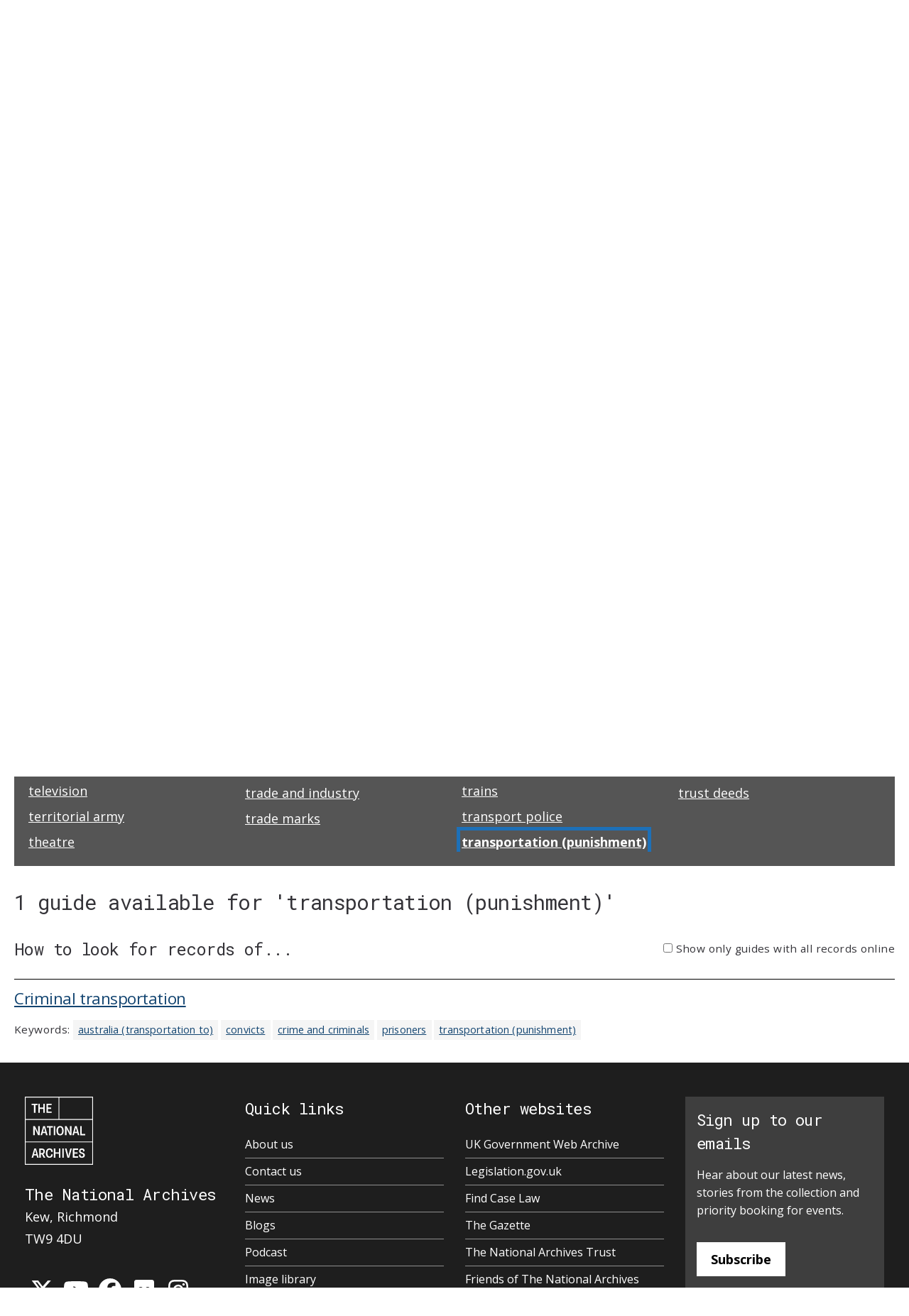

--- FILE ---
content_type: text/html; charset=UTF-8
request_url: https://www.nationalarchives.gov.uk/help-with-your-research/research-guides-keywords/?show=keywords&keyword-letter=t&keyword=transportation-punishment
body_size: 61956
content:
<!DOCTYPE html>
<html lang="en-gb" class="no-js tna-template tna-template--yellow-accent tna-template--light-theme">
<head>
<meta http-equiv="X-UA-Compatible" content="IE=edge,chrome=1">

<!-- Metadata -->
<meta charset="utf-8">

<meta name='robots' content='index, follow, max-image-preview:large, max-snippet:-1, max-video-preview:-1' />

	<!-- This site is optimized with the Yoast SEO plugin v26.6 - https://yoast.com/wordpress/plugins/seo/ -->
	<title>Research guides keywords - The National Archives</title>
	<link rel="canonical" href="https://www.nationalarchives.gov.uk/help-with-your-research/research-guides-keywords/" />
	<meta property="og:locale" content="en_US" />
	<meta property="og:type" content="article" />
	<meta property="og:title" content="Research guides keywords - The National Archives" />
	<meta property="og:description" content="Find a research guide" />
	<meta property="og:url" content="https://www.nationalarchives.gov.uk/help-with-your-research/research-guides-keywords/" />
	<meta property="og:site_name" content="The National Archives" />
	<meta property="article:modified_time" content="2015-07-23T13:23:46+00:00" />
	<meta name="twitter:card" content="summary_large_image" />
	<script type="application/ld+json" class="yoast-schema-graph">{"@context":"https://schema.org","@graph":[{"@type":"WebPage","@id":"https://www.nationalarchives.gov.uk/help-with-your-research/research-guides-keywords/","url":"https://www.nationalarchives.gov.uk/help-with-your-research/research-guides-keywords/","name":"Research guides keywords - The National Archives","isPartOf":{"@id":"https://www.nationalarchives.gov.uk/#website"},"datePublished":"2015-06-02T15:37:05+00:00","dateModified":"2015-07-23T13:23:46+00:00","breadcrumb":{"@id":"https://www.nationalarchives.gov.uk/help-with-your-research/research-guides-keywords/#breadcrumb"},"inLanguage":"en-US","potentialAction":[{"@type":"ReadAction","target":["https://www.nationalarchives.gov.uk/help-with-your-research/research-guides-keywords/"]}]},{"@type":"BreadcrumbList","@id":"https://www.nationalarchives.gov.uk/help-with-your-research/research-guides-keywords/#breadcrumb","itemListElement":[{"@type":"ListItem","position":1,"name":"Help with your research","item":"https://www.nationalarchives.gov.uk/help-with-your-research/"},{"@type":"ListItem","position":2,"name":"Research guides keywords"}]},{"@type":"WebSite","@id":"https://www.nationalarchives.gov.uk/#website","url":"https://www.nationalarchives.gov.uk/","name":"The National Archives","description":"","inLanguage":"en-US"}]}</script>
	<!-- / Yoast SEO plugin. -->


<link rel='dns-prefetch' href='//cdn.nationalarchives.gov.uk' />
<link rel="alternate" title="oEmbed (JSON)" type="application/json+oembed" href="https://www.nationalarchives.gov.uk/wp-json/oembed/1.0/embed?url=http%3A%2F%2Fwebsite.live.local%2Fhelp-with-your-research%2Fresearch-guides-keywords%2F" />
<link rel="alternate" title="oEmbed (XML)" type="text/xml+oembed" href="https://www.nationalarchives.gov.uk/wp-json/oembed/1.0/embed?url=http%3A%2F%2Fwebsite.live.local%2Fhelp-with-your-research%2Fresearch-guides-keywords%2F&#038;format=xml" />
<style id='wp-img-auto-sizes-contain-inline-css' type='text/css'>
img:is([sizes=auto i],[sizes^="auto," i]){contain-intrinsic-size:3000px 1500px}
/*# sourceURL=wp-img-auto-sizes-contain-inline-css */
</style>
<style id='wp-block-library-inline-css' type='text/css'>
:root{--wp-block-synced-color:#7a00df;--wp-block-synced-color--rgb:122,0,223;--wp-bound-block-color:var(--wp-block-synced-color);--wp-editor-canvas-background:#ddd;--wp-admin-theme-color:#007cba;--wp-admin-theme-color--rgb:0,124,186;--wp-admin-theme-color-darker-10:#006ba1;--wp-admin-theme-color-darker-10--rgb:0,107,160.5;--wp-admin-theme-color-darker-20:#005a87;--wp-admin-theme-color-darker-20--rgb:0,90,135;--wp-admin-border-width-focus:2px}@media (min-resolution:192dpi){:root{--wp-admin-border-width-focus:1.5px}}.wp-element-button{cursor:pointer}:root .has-very-light-gray-background-color{background-color:#eee}:root .has-very-dark-gray-background-color{background-color:#313131}:root .has-very-light-gray-color{color:#eee}:root .has-very-dark-gray-color{color:#313131}:root .has-vivid-green-cyan-to-vivid-cyan-blue-gradient-background{background:linear-gradient(135deg,#00d084,#0693e3)}:root .has-purple-crush-gradient-background{background:linear-gradient(135deg,#34e2e4,#4721fb 50%,#ab1dfe)}:root .has-hazy-dawn-gradient-background{background:linear-gradient(135deg,#faaca8,#dad0ec)}:root .has-subdued-olive-gradient-background{background:linear-gradient(135deg,#fafae1,#67a671)}:root .has-atomic-cream-gradient-background{background:linear-gradient(135deg,#fdd79a,#004a59)}:root .has-nightshade-gradient-background{background:linear-gradient(135deg,#330968,#31cdcf)}:root .has-midnight-gradient-background{background:linear-gradient(135deg,#020381,#2874fc)}:root{--wp--preset--font-size--normal:16px;--wp--preset--font-size--huge:42px}.has-regular-font-size{font-size:1em}.has-larger-font-size{font-size:2.625em}.has-normal-font-size{font-size:var(--wp--preset--font-size--normal)}.has-huge-font-size{font-size:var(--wp--preset--font-size--huge)}.has-text-align-center{text-align:center}.has-text-align-left{text-align:left}.has-text-align-right{text-align:right}.has-fit-text{white-space:nowrap!important}#end-resizable-editor-section{display:none}.aligncenter{clear:both}.items-justified-left{justify-content:flex-start}.items-justified-center{justify-content:center}.items-justified-right{justify-content:flex-end}.items-justified-space-between{justify-content:space-between}.screen-reader-text{border:0;clip-path:inset(50%);height:1px;margin:-1px;overflow:hidden;padding:0;position:absolute;width:1px;word-wrap:normal!important}.screen-reader-text:focus{background-color:#ddd;clip-path:none;color:#444;display:block;font-size:1em;height:auto;left:5px;line-height:normal;padding:15px 23px 14px;text-decoration:none;top:5px;width:auto;z-index:100000}html :where(.has-border-color){border-style:solid}html :where([style*=border-top-color]){border-top-style:solid}html :where([style*=border-right-color]){border-right-style:solid}html :where([style*=border-bottom-color]){border-bottom-style:solid}html :where([style*=border-left-color]){border-left-style:solid}html :where([style*=border-width]){border-style:solid}html :where([style*=border-top-width]){border-top-style:solid}html :where([style*=border-right-width]){border-right-style:solid}html :where([style*=border-bottom-width]){border-bottom-style:solid}html :where([style*=border-left-width]){border-left-style:solid}html :where(img[class*=wp-image-]){height:auto;max-width:100%}:where(figure){margin:0 0 1em}html :where(.is-position-sticky){--wp-admin--admin-bar--position-offset:var(--wp-admin--admin-bar--height,0px)}@media screen and (max-width:600px){html :where(.is-position-sticky){--wp-admin--admin-bar--position-offset:0px}}
/*wp_block_styles_on_demand_placeholder:697ccc356ccec*/
/*# sourceURL=wp-block-library-inline-css */
</style>
<style id='classic-theme-styles-inline-css' type='text/css'>
/*! This file is auto-generated */
.wp-block-button__link{color:#fff;background-color:#32373c;border-radius:9999px;box-shadow:none;text-decoration:none;padding:calc(.667em + 2px) calc(1.333em + 2px);font-size:1.125em}.wp-block-file__button{background:#32373c;color:#fff;text-decoration:none}
/*# sourceURL=/wp-includes/css/classic-themes.min.css */
</style>
<link rel='stylesheet' id='ds-cookie-consent-css-css' href='/wp-content/plugins/ds-cookie-consent/dist/ds-cookie-consent.css?ver=6.9' type='text/css' media='all' />
<link rel='stylesheet' id='tna-dev-style-css' href='/wp-content/themes/tna/style.css?ver=6.9' type='text/css' media='all' />
<link rel='stylesheet' id='tablepress-default-css' href='/wp-content/uploads/tablepress-combined.min.css?ver=3' type='text/css' media='all' />
<link rel="EditURI" type="application/rsd+xml" title="RSD" href="https://www.nationalarchives.gov.uk/xmlrpc.php?rsd" />
<meta name="generator" content="WordPress 6.9" />
<style type="text/css">.recentcomments a{display:inline !important;padding:0 !important;margin:0 !important;}</style>
<meta content="Find a research..." name="description"><meta scheme="DCTERMS.URI" content="https://www.nationalarchives.gov.uk/" name="DC.identifier">
<meta content="The National Archives - Homepage" name="DC.title">
<meta content="https://www.nationalarchives.gov.uk/legal/copyright/" name="DC.rights">
<meta content="The National Archives" name="DC.publisher">
<meta content="The National Archives" name="DC.creator">
<meta content="en-GB" name="DC.language">
<meta scheme="DCTERMS.IMT" content="text/html" name="DC.format">
<meta scheme="DCTERMS.DCMIType" content="text" name="DC.type">
<meta scheme="DCTERMS.W3CDTF" content="2015-06-02" name="DCTERMS.created">
<meta scheme="DCTERMS.W3CDTF" content="2015-07-23" name="DCTERMS.modified">
<meta content="Public Records, National Archives, History, Government, Documents" name="DC.subject">
<meta content="1900-2000" name="DCTERMS.temporal">
<meta content="England,Wales,UnitedKingdom" name="DCTERMS.spatial">
<meta content="The National Archives is the UK government's official archive. Our main duties are to preserve Government records and to set standards in information management and re-use." name="DC.description">
<meta content="initial-scale = 1.0" name="viewport">
<meta content="MSHTML 6.00.6000.21352" name="GENERATOR">
<link title="The National Archives - latest news" href="/rss/news.xml" type="application/rss+xml" rel="alternate">
<link title="The National Archives - new Freedom of Information releases" href="/rss/foireleasesnews.xml" type="application/rss+xml" rel="alternate">
<link title="The National Archives - podcast series" href="/rss/podcasts.xml" type="application/rss+xml" rel="alternate">

<link rel="stylesheet" type="text/css" href="/wp-content/themes/tna/css/base-sass.min.css?20170411">
<link rel="stylesheet" type="text/css" href="/wp-content/themes/tna/css/images.css">
<link rel="stylesheet" type="text/css" href="/wp-content/themes/tna/css/tna-frontend-global-header-package-0.2.6.css">



	<link rel="stylesheet" type="text/css" href="/wp-content/themes/tna/css/research-guides/research-guide-filter.css">

<link rel="stylesheet" type="text/css" href="/wp-content/themes/tna/css/research-guides/research-guide-filter-new.css">
<!--[if IE 9]>
<link rel="stylesheet" type="text/css" href="/wp-content/themes/tna/css/research-guides/research-guide-filter-ie.css">
<![endif]-->





<link rel='stylesheet' id='tna-google-fonts-css'  href='https://fonts.googleapis.com/css?family=Open+Sans%3A400%2C400i%2C700%2C700i%7CRoboto+Mono%3A400%2C700&#038;display=swap&#038;ver=5.0.6' type='text/css' media='all' />
<!-- Fav icon -->
<link rel="shortcut icon" type="image/vnd.microsoft.icon" href="/wp-content/themes/tna/images/favicon.png">
<link rel="icon" type="image/vnd.microsoft.icon" href="/wp-content/themes/tna/images/favicon.png">
<!--[if IE 7]>
<link rel="stylesheet" type="text/css" href="/wp-content/themes/tna/css/ie7.css">
<![endif]-->
<!--[if IE 8]>
<link rel="stylesheet" type="text/css" href="/wp-content/themes/tna/css/ie8.css">
<![endif]-->
<!--[if IE 9]>
<link rel="stylesheet" type="text/css" href="/wp-content/themes/tna/css/ie9.css">
<![endif]-->



<!-- Scripts -->
<script src="/wp-content/themes/tna/scripts/modernizr.min.js"></script>

<script type="application/ld+json">
{
  "@context": "http://schema.org",
  "@type": "WebSite",
  "url": "https://www.nationalarchives.gov.uk/",
  "potentialAction": {
    "@type": "SearchAction",
    "target": "https://www.nationalarchives.gov.uk/search/results?_q={search_term}",
    "query-input": "required name=search_term"
  }
}
</script>




<!--[if (gte IE 6)&(lte IE 8)]>
<script type="text/javascript" src="/wp-content/themes/tna/scripts/selectivizr-min.js"></script>
<script type="text/javascript" src="/wp-content/themes/tna/scripts/respond.min.js"></script>
<![endif]-->
<!-- iOS viewport fix -->
<script src="/wp-content/themes/tna/scripts/ios-viewport-fix.js"></script>


</head>

<body class="wp-singular page-template page-template-research-guide-keywords page-template-research-guide-keywords-php page page-id-32733 page-child parent-pageid-26410 wp-theme-tna tna-template__body">
<!-- Google Tag Manager (noscript) -->
<noscript><iframe src="https://www.googletagmanager.com/ns.html?id=GTM-T8DSWV"
height="0" width="0" style="display:none;visibility:hidden"></iframe></noscript>
<!-- End Google Tag Manager (noscript) -->
<div id="ds-cookie-consent-banner" class="cookieConsent" role="region" aria-label="Cookie banner">
        <div class="container" role="region" aria-label="Cookies on The National Archives">
            <div class="row">
                <p class="cookie_head">This website uses cookies</p>
                <p class="cookie-p">
                    We place some essential cookies on your device to make this website work. <br><br>
                    We'd like to use additional cookies to remember your settings and understand how you use our services. <br><br>
                    This information will help us make improvements to the website.
                </p>
                <a href="https://www.nationalarchives.gov.uk/legal/cookies/" id="btn_preferences" class="button">Set cookie preferences</a>
            </div>
        </div>
     </div>
<a href="#breadcrumb-holder" class="tna-skip-link " data-module="tna-skip-link">
  Skip to main content
</a>
<header class="tna-global-header " data-module="tna-global-header">
  <div class="tna-container tna-global-header__main">
    <div class="tna-column tna-column--flex-1 tna-column--order-2">
      <span class="tna-global-header__logo-wrapper">
        <a href="https://www.nationalarchives.gov.uk/" class="tna-global-header__logo tna-global-header__logo--link" title="The National Archives">
          <svg xmlns="http://www.w3.org/2000/svg" xml:space="preserve" class="tna-logo" viewBox="0 0 160 160" width="96" height="96">
            
            <path fill="transparent" d="M0 0h160v160H0z" class="tna-logo__background" />
            <g class="tna-logo__foreground" fill="currentColor">
              <path d="M1.9 107.2h156.3V158H1.9v-50.8zm0-52.7h156.3v50.8H1.9V54.5zm0-52.6h77.2v50.8H1.9V1.9zm79 0h77.2v50.8H80.9V1.9zm0-1.9H0v160h160V0H80.9z" />
              <path d="M21.3 19.5h-5.4v-3h14.3v3h-5.4v18.4h-3.5zM31.6 16.5H35v9h8.4v-9h3.4v21.4h-3.4v-9.3H35v9.3h-3.4zM50.9 16.5h12.2v3h-8.8v6.1h7.4v3h-7.4v6.3h8.8v3H50.9zM19.7 69.2h3.8l6.4 12.5c.6 1.1 1.1 2.7 1.6 4h.2c-.2-1.7-.3-3.6-.3-4.8V69.2h3.5v21.4h-3.7l-6.3-12.3c-.7-1.4-1.2-2.7-1.7-4.2H23c.2 1.4.3 3.3.3 5v11.5h-3.5c-.1 0-.1-21.4-.1-21.4zM47.8 82.6l-1.7-6.3c-.3-1.1-.6-2.2-.9-3.8H45c-.3 1.6-.5 2.6-.8 3.8l-1.7 6.3h5.3zM43 69.2h4.2l6.2 21.4h-3.5l-1.5-5.2h-6.6l-1.4 5.2h-3.6L43 69.2zM57.2 72.3h-5.4v-3.1H66v3.1h-5.4v18.4h-3.4zM67.8 69.2h3.5v21.4h-3.5zM87.5 80c0-5.3-1.7-8-4.8-8-3.2 0-4.8 2.7-4.8 8 0 5.2 1.6 7.9 4.8 7.9 3.2 0 4.8-2.7 4.8-7.9m-13.3 0c0-7 3-11.1 8.5-11.1 5.4 0 8.4 4.1 8.4 11.1 0 6.9-3 11-8.4 11s-8.5-4.1-8.5-11M94.3 69.2H98l6.4 12.5c.6 1.1 1.2 2.7 1.7 4h.2c-.2-1.7-.3-3.6-.3-4.8V69.2h3.4v21.4h-3.7l-6.3-12.3c-.7-1.4-1.2-2.7-1.7-4.2h-.2c.2 1.4.3 3.3.3 5v11.5h-3.5V69.2zM122.4 82.6l-1.7-6.3c-.3-1.1-.6-2.2-.9-3.8h-.2c-.3 1.6-.5 2.6-.8 3.8l-1.7 6.3h5.3zm-4.8-13.4h4.2l6.2 21.4h-3.5l-1.5-5.2h-6.6l-1.4 5.2h-3.6l6.2-21.4zM129.9 69.2h3.5v18.4h8.4v3.1h-11.9zM26.9 135.2l-1.7-6.3c-.3-1.1-.6-2.2-.9-3.8h-.2c-.3 1.6-.5 2.6-.8 3.8l-1.7 6.3h5.3zm-4.8-13.4h4.2l6.2 21.4H29l-1.5-5.2h-6.6l-1.4 5.2h-3.6l6.2-21.4zM39.9 132.5c2.5 0 3.4-1.6 3.4-3.9 0-2.2-1-3.8-3.4-3.8h-2.7v7.7h2.7zm-6.1-10.7h6.4c4.5 0 6.7 2.4 6.7 6.6 0 3.1-1.5 5.6-3.7 6.3v.2c1 1.1 4 7.5 4.8 7.9v.5h-3.8c-1-.6-3.6-7.2-4.4-7.8h-2.5v7.8h-3.5v-21.5zM52.9 132.5c0 5.3 1.9 8 4.8 8s4-2 4-5.2l3.5.1c0 .2.1.4.1.6 0 4.4-2.1 7.5-7.5 7.5-5.2 0-8.5-3.9-8.5-11.1 0-7.1 3.3-11 8.5-11 6.4 0 7.5 4.6 7.5 7.2 0 .3 0 .7-.1.9l-3.5.1c0-3.3-1.2-5.2-4-5.2-2.9.2-4.8 2.9-4.8 8.1M68 121.8h3.5v9.1h8.3v-9.1h3.5v21.5h-3.5v-9.4h-8.3v9.4H68zM87.9 121.8h3.5v21.4h-3.5zM94.2 121.8h3.6l3.2 12.3c.5 1.9.8 3.6 1.1 5.6h.2c.3-2 .6-3.7 1.1-5.6l3.2-12.3h3.6l-6.1 21.4H100l-5.8-21.4zM112.7 121.8H125v3.1h-8.8v6h7.4v3h-7.4v6.3h8.8v3.1h-12.3zM130.4 136c0 .2-.1.5-.1.8 0 1.9.8 3.7 3.4 3.7 2.1 0 3.3-1.2 3.3-2.9 0-1.6-.7-2.4-2.2-3l-3.4-1.3c-2.4-.9-4.2-2.4-4.2-5.7 0-3.5 2.3-6.1 6.6-6.1 5.5 0 6.4 3.6 6.4 5.9 0 .3 0 .7-.1 1.1l-3.4.1c0-.2.1-.5.1-.7 0-1.7-.6-3.2-3-3.2-2.1 0-3 1.2-3 2.8 0 1.7.9 2.5 2.2 2.9l3.5 1.3c2.6 1 4.3 2.6 4.3 5.8 0 3.6-2.4 6.1-7 6.1-5.9 0-6.8-3.9-6.8-6.5 0-.3 0-.6.1-1l3.3-.1z" />
            </g>
          </svg>
        </a>
      </span>
    </div>
    <div class="tna-column tna-column--order-2 tna-global-header__navigation-button-wrapper">
      <button class="tna-global-header__navigation-button" type="button" aria-controls="tna-header__navigation tna-header__top-navigation" hidden>
        Menu
        <span class="tna-global-header__hamburger"></span>
      </button>
    </div>
    <nav class="tna-column tna-column--full-small tna-column--full-tiny tna-column--order-3 tna-global-header__navigation-wrapper" id="tna-header__navigation" aria-label="Primary">
      <ul class="tna-global-header__navigation">
        <li class="tna-global-header__navigation-item">
          <a href="https://www.nationalarchives.gov.uk/about/visit-us/" class="tna-global-header__navigation-item-link" tabindex="0">Visit</a>
        </li>
        <li class="tna-global-header__navigation-item">
          <a href="https://www.nationalarchives.gov.uk/whats-on/" class="tna-global-header__navigation-item-link" tabindex="0">What’s on</a>
        </li>
        <li class="tna-global-header__navigation-item">
          <a href="https://www.nationalarchives.gov.uk/explore-the-collection/" class="tna-global-header__navigation-item-link" tabindex="0">Explore the collection</a>
        </li>
        <li class="tna-global-header__navigation-item">
          <a href="https://www.nationalarchives.gov.uk/help-with-your-research/" class="tna-global-header__navigation-item-link" tabindex="0">Help using the archive</a>
        </li>
        <li class="tna-global-header__navigation-item">
          <a href="https://www.nationalarchives.gov.uk/education/" class="tna-global-header__navigation-item-link" tabindex="0">Education</a>
        </li>
        <li class="tna-global-header__navigation-item">
          <a href="https://www.nationalarchives.gov.uk/professional-guidance-and-services/" class="tna-global-header__navigation-item-link" tabindex="0">Professional guidance and services</a>
        </li>
      </ul>
    </nav>
    <nav class="tna-column tna-column--full tna-column--order-1 tna-column--order-4-small tna-column--order-4-tiny tna-global-header__top-navigation-wrapper" id="tna-header__top-navigation" aria-label="Secondary">
      <ul class="tna-global-header__top-navigation">
        <li class="tna-global-header__top-navigation-item">
          <a href="https://www.nationalarchives.gov.uk/search/" class="tna-global-header__top-navigation-link" tabindex="0">
            <svg xmlns="http://www.w3.org/2000/svg" viewBox="0 0 512 512" height="16"><!--!Font Awesome Free 6.5.1 by @fontawesome - https://fontawesome.com License - https://fontawesome.com/license/free Copyright 2024 Fonticons, Inc.-->
              <path d="M416 208c0 45.9-14.9 88.3-40 122.7L502.6 457.4c12.5 12.5 12.5 32.8 0 45.3s-32.8 12.5-45.3 0L330.7 376c-34.4 25.2-76.8 40-122.7 40C93.1 416 0 322.9 0 208S93.1 0 208 0S416 93.1 416 208zM208 352a144 144 0 1 0 0-288 144 144 0 1 0 0 288z" />
            </svg>
            Search
          </a>
        </li>
        <li class="tna-global-header__top-navigation-item">
          <a href="https://shop.nationalarchives.gov.uk/" class="tna-global-header__top-navigation-link" tabindex="0">
            <svg xmlns="http://www.w3.org/2000/svg" viewBox="0 0 448 512" height="16"><!--!Font Awesome Free 6.5.1 by @fontawesome - https://fontawesome.com License - https://fontawesome.com/license/free Copyright 2024 Fonticons, Inc.-->
              <path d="M160 112c0-35.3 28.7-64 64-64s64 28.7 64 64v48H160V112zm-48 48H48c-26.5 0-48 21.5-48 48V416c0 53 43 96 96 96H352c53 0 96-43 96-96V208c0-26.5-21.5-48-48-48H336V112C336 50.1 285.9 0 224 0S112 50.1 112 112v48zm24 48a24 24 0 1 1 0 48 24 24 0 1 1 0-48zm152 24a24 24 0 1 1 48 0 24 24 0 1 1 -48 0z" />
            </svg>
            Shop
          </a>
        </li>
      </ul>
    </nav>
  </div>
</header>
<div aria-hidden="true" tabindex="-1" hidden>
  <div id="global-search-mobile-component" class="gs-tna">
    <div class="global-search-no-js-fallback mobile">
    <nav>
        <ul>
            <li><a href="https://www.nationalarchives.gov.uk/search/">Search our website</a></li>
            <li><a href="https://discovery.nationalarchives.gov.uk">Search Discovery, our catalogue</a></li>
        </ul>
    </nav>
    </div>
</div>
<div id="global-search-desktop-component" class="gs-tna">
    <div class="global-search-no-js-fallback desktop">
        <nav>
            <ul>
                <li><a href="https://www.nationalarchives.gov.uk/search/">Search our website</a></li>
                <li><a href="https://discovery.nationalarchives.gov.uk">Search Discovery, our catalogue</a></li>
            </ul>
        </nav>
    </div>
</div></div>

<!-- end page-header -->

<div id="page_wrap" class="container research-guide-filter-left" role="main">
  <div class="row" id="breadcrumb-holder" tabindex="-1">
    <div class="col starts-at-full clr">
        <div id="breadcrumb">
            <span class="first"><a href="/">Home</a>&nbsp;&gt;&nbsp;</span>
            
            <span><span><a href="https://www.nationalarchives.gov.uk/help-with-your-research/">Help with your research</a></span> &gt; <span class="breadcrumb_last" aria-current="page">Research guides keywords</span></span>        </div>
    </div>
</div>


  <!-- INTRODUCTORY CONTENT -->
  <div class="row margin-none ">
    <div class="col starts-at-full box clr margin-none ">


            <div class="heading-holding-banner clr">
        <h1><span><span>Research guides</span></span></h1>
        <div class="utilities float-left-to-right pad-small hue-grey-lightest">
          <ul class="text-small">
            <li id="category-toggle" class="text-blue"><button class="mimic-link" role="link">Choose a different subject</button></li>
           <li><a href="/help-with-your-research/research-guides-keywords/" class="text-blue">Our A-Z index</a></li>
            <li id="search-toggle" class="text-blue"><button class="mimic-link" role="link">Search all guides</button></li>
          </ul>
        </div><!-- end utilities -->
      </div><!-- end heading-holding-banner -->
      <!-- Search -->


      <div id="utility-search" class="width-full float-left" >
        <div class="pad-medium margin-medium hue-grey-lighter clr no-left-right-margin">

<!-- search form -->

<form name="guide-search" id="guide-search" method="GET" action="/help-with-your-research/research-guides/">
              <label for="search">Search all research guides</label>
              <input type="text" class="search-field input-extended" id="search" name="search" value="">
              <input type="submit" class="js-show-spinner search-button-medium" value="Submit search">
              <input type="hidden" name="research-category" value="">

</form>

<!-- search form -->



        </div><!-- end pad-medium -->
      </div><!-- end width-full -->

      <!-- Subjects -->
      <div id="utility-category" class="margin-medium hue-grey-lighter float-left no-left-right-margin" >
        <div class="pad-medium clr">
<div class="subject-links">
<a href="/help-with-your-research/research-guides/">All research guides</a>

 <a href="/help-with-your-research/research-guides/?research-category=family-history">Family history</a>

<a href="/help-with-your-research/research-guides/?research-category=first-world-war">First World War</a>

<a href="/help-with-your-research/research-guides/?research-category=second-world-war-research">Second World War</a>

<a href="/help-with-your-research/research-guides/?research-category=military-and-maritime">Military and maritime</a>

<a href="/help-with-your-research/research-guides/?research-category=social-and-cultural-history">Social and cultural history</a>

<a href="/help-with-your-research/research-guides/?research-category=criminals-courts-and-prisons">Criminals, courts and prisons</a>

<a href="/help-with-your-research/research-guides/?research-category=political-and-economic-history">Political and economic history</a>

<a href="/help-with-your-research/research-guides/?research-category=foreign-and-colonial-history">Foreign and colonial history</a>

<a href="/help-with-your-research/research-guides/?research-category=land-and-maps">Land and maps</a>

<a href="/help-with-your-research/research-guides/?research-category=medieval-early-modern-history">Medieval and early modern history</a>

<a href="/help-with-your-research/research-guides/?research-category=records-for-current-legal-purposes">Records for current legal purposes</a>

<a href="/help-with-your-research/research-guides/?research-category=online">Online collections</a>
</div>

        </div><!-- end pad-medium -->
      </div><!-- end width-full -->

    <form id="guide-form" name="guide-form" method="get">

          <input type="hidden" value="t" name="keyword-letter" id="keyword-letter">
 <input type="hidden" value="transportation-punishment" name="keyword" id="rkeyword">
 <input type="hidden" value="keywords" name="show" id="rshow">


<!-- PAGE HEADING and INTRODUCTION -->
        <div class="breather no-left-right-padding">
          <h2 class="increase margin-bottom-medium">A-Z index</h2>



        </div><!-- end breather -->

      <!-- STEP 1 - A-Z -->
      <div class="width-full margin-none hue-grey-light clr">
        <div class="breather">
          <h3 class="margin-none pad-large">Step 1 - Select a letter to browse keywords</h3>
          <div class="disc-container">
            <ul id="menu-disc">


<li><a aria-current="true" href="https://www.nationalarchives.gov.uk/help-with-your-research/research-guides-keywords/?show=keywords&keyword-letter=1" >1</a></li>



<li><a aria-current="true" href="https://www.nationalarchives.gov.uk/help-with-your-research/research-guides-keywords/?show=keywords&keyword-letter=a" >A</a></li>



<li><a aria-current="true" href="https://www.nationalarchives.gov.uk/help-with-your-research/research-guides-keywords/?show=keywords&keyword-letter=b" >B</a></li>



<li><a aria-current="true" href="https://www.nationalarchives.gov.uk/help-with-your-research/research-guides-keywords/?show=keywords&keyword-letter=c" >C</a></li>



<li><a aria-current="true" href="https://www.nationalarchives.gov.uk/help-with-your-research/research-guides-keywords/?show=keywords&keyword-letter=d" >D</a></li>



<li><a aria-current="true" href="https://www.nationalarchives.gov.uk/help-with-your-research/research-guides-keywords/?show=keywords&keyword-letter=e" >E</a></li>



<li><a aria-current="true" href="https://www.nationalarchives.gov.uk/help-with-your-research/research-guides-keywords/?show=keywords&keyword-letter=f" >F</a></li>



<li><a aria-current="true" href="https://www.nationalarchives.gov.uk/help-with-your-research/research-guides-keywords/?show=keywords&keyword-letter=g" >G</a></li>



<li><a aria-current="true" href="https://www.nationalarchives.gov.uk/help-with-your-research/research-guides-keywords/?show=keywords&keyword-letter=h" >H</a></li>



<li><a aria-current="true" href="https://www.nationalarchives.gov.uk/help-with-your-research/research-guides-keywords/?show=keywords&keyword-letter=i" >I</a></li>



<li><a aria-current="true" href="https://www.nationalarchives.gov.uk/help-with-your-research/research-guides-keywords/?show=keywords&keyword-letter=j" >J</a></li>



<li><a aria-current="true" href="https://www.nationalarchives.gov.uk/help-with-your-research/research-guides-keywords/?show=keywords&keyword-letter=k" >K</a></li>



<li><a aria-current="true" href="https://www.nationalarchives.gov.uk/help-with-your-research/research-guides-keywords/?show=keywords&keyword-letter=l" >L</a></li>



<li><a aria-current="true" href="https://www.nationalarchives.gov.uk/help-with-your-research/research-guides-keywords/?show=keywords&keyword-letter=m" >M</a></li>



<li><a aria-current="true" href="https://www.nationalarchives.gov.uk/help-with-your-research/research-guides-keywords/?show=keywords&keyword-letter=n" >N</a></li>



<li><a aria-current="true" href="https://www.nationalarchives.gov.uk/help-with-your-research/research-guides-keywords/?show=keywords&keyword-letter=o" >O</a></li>



<li><a aria-current="true" href="https://www.nationalarchives.gov.uk/help-with-your-research/research-guides-keywords/?show=keywords&keyword-letter=p" >P</a></li>



<li><span role="link" aria-disabled="true" class="disabled">Q</a></li>



<li><a aria-current="true" href="https://www.nationalarchives.gov.uk/help-with-your-research/research-guides-keywords/?show=keywords&keyword-letter=r" >R</a></li>



<li><a aria-current="true" href="https://www.nationalarchives.gov.uk/help-with-your-research/research-guides-keywords/?show=keywords&keyword-letter=s" >S</a></li>



<li><a aria-current="true" href="https://www.nationalarchives.gov.uk/help-with-your-research/research-guides-keywords/?show=keywords&keyword-letter=t" class="selected">T</a></li>



<li><a aria-current="true" href="https://www.nationalarchives.gov.uk/help-with-your-research/research-guides-keywords/?show=keywords&keyword-letter=u" >U</a></li>



<li><a aria-current="true" href="https://www.nationalarchives.gov.uk/help-with-your-research/research-guides-keywords/?show=keywords&keyword-letter=v" >V</a></li>



<li><a aria-current="true" href="https://www.nationalarchives.gov.uk/help-with-your-research/research-guides-keywords/?show=keywords&keyword-letter=w" >W</a></li>



<li><span role="link" aria-disabled="true" class="disabled">X</a></li>



<li><span role="link" aria-disabled="true" class="disabled">Y</a></li>



<li><span role="link" aria-disabled="true" class="disabled">Z</a></li>





            </ul>
          </div><!-- end disc-container -->
        </div><!-- end breather -->
      </div><!-- end width-full -->






      <!-- STEP 2 - KEYWORDS -->
      <div id ="step-two" class="width-full bg-blue margin-none step-two">
        <h3 class="margin-none pad-large pad-bottom-none">Step 2 - Select a keyword</h3>
        <div class="breather clr">
          <div id="desktop-keywords">
            <ul class="no-bullet border-none keywords-selectable clr">

<li><a aria-current="true" href="?show=keywords&keyword-letter=t&keyword=taxation#step-three">taxation</a></li><li><a aria-current="true" href="?show=keywords&keyword-letter=t&keyword=taxes-and-duties#step-three">taxes and duties</a></li><li><a aria-current="true" href="?show=keywords&keyword-letter=t&keyword=teachers-2#step-three">teachers</a></li><li><a aria-current="true" href="?show=keywords&keyword-letter=t&keyword=television#step-three">television</a></li><li><a aria-current="true" href="?show=keywords&keyword-letter=t&keyword=territorial-army#step-three">territorial army</a></li><li><a aria-current="true" href="?show=keywords&keyword-letter=t&keyword=theatre#step-three">theatre</a></li><li><a aria-current="true" href="?show=keywords&keyword-letter=t&keyword=tithes#step-three">tithes</a></li><li><a aria-current="true" href="?show=keywords&keyword-letter=t&keyword=title-deeds#step-three">title deeds</a></li><li><a aria-current="true" href="?show=keywords&keyword-letter=t&keyword=towns#step-three">towns</a></li><li><a aria-current="true" href="?show=keywords&keyword-letter=t&keyword=trade-and-industry#step-three">trade and industry</a></li><li><a aria-current="true" href="?show=keywords&keyword-letter=t&keyword=trade-marks#step-three">trade marks</a></li><li><a aria-current="true" href="?show=keywords&keyword-letter=t&keyword=trade-unions#step-three">trade unions</a></li><li><a aria-current="true" href="?show=keywords&keyword-letter=t&keyword=tradesmen#step-three">tradesmen</a></li><li><a aria-current="true" href="?show=keywords&keyword-letter=t&keyword=trafalgar-battle-of#step-three">trafalgar (battle of)</a></li><li><a aria-current="true" href="?show=keywords&keyword-letter=t&keyword=trains#step-three">trains</a></li><li><a aria-current="true" href="?show=keywords&keyword-letter=t&keyword=transport-police#step-three">transport police</a></li><li><a aria-current="true" href="?show=keywords&keyword-letter=t&keyword=transportation-punishment#step-three" autofocus><strong>transportation (punishment)</strong></a></li><li><a aria-current="true" href="?show=keywords&keyword-letter=t&keyword=treasury#step-three">treasury</a></li><li><a aria-current="true" href="?show=keywords&keyword-letter=t&keyword=treaties#step-three">treaties</a></li><li><a aria-current="true" href="?show=keywords&keyword-letter=t&keyword=trials#step-three">trials</a></li><li><a aria-current="true" href="?show=keywords&keyword-letter=t&keyword=trust-deeds#step-three">trust deeds</a></li>




            </ul>

          </div><!-- end desktop-keywords -->
          <div id="mobile-keywords">

              <label class="margin-right-large">Show all guides relating to</label>
              <select id="keyword" name="keyword" class="margin-top-medium">




                <option value="0" selected>Select a keyword</option>
  
   <option value="taxation"  >taxation</option>


   <option value="taxes-and-duties"  >taxes and duties</option>


   <option value="teachers-2"  >teachers</option>


   <option value="television"  >television</option>


   <option value="territorial-army"  >territorial army</option>


   <option value="theatre"  >theatre</option>


   <option value="tithes"  >tithes</option>


   <option value="title-deeds"  >title deeds</option>


   <option value="towns"  >towns</option>


   <option value="trade-and-industry"  >trade and industry</option>


   <option value="trade-marks"  >trade marks</option>


   <option value="trade-unions"  >trade unions</option>


   <option value="tradesmen"  >tradesmen</option>


   <option value="trafalgar-battle-of"  >trafalgar (battle of)</option>


   <option value="trains"  >trains</option>


   <option value="transport-police"  >transport police</option>


   <option value="transportation-punishment"  selected>transportation (punishment)</option>


   <option value="treasury"  >treasury</option>


   <option value="treaties"  >treaties</option>


   <option value="trials"  >trials</option>


   <option value="trust-deeds"  >trust deeds</option>



              </select>

          </div><!-- end mobile-keywords -->
        </div><!-- end breather -->

      </div><!-- end width-full -->








    </div><!-- end col -->
  </div><!-- end row -->


  <div class="category-filter-footer step-three"></div>
  <div id="step-three" class="row step-three margin-top-medium">


<!-- results go here -->


 <!-- START RESULTS -->
   <div class="col starts-at-full ends-at-full box margin-none clr">

      <div class="heading-holding-banner">

        <h2><span><span>     1 guide available
 for 'transportation (punishment)'
        </span></span></h2>
      </div><!-- end heading-holding-banner -->
      <div class="breather no-left-right-padding">
        <h3 class="margin-none float-left width-full-to-auto">How to look for records of...</h3>
        <span class="text-smallest float-left-to-right margin-bottom-medium margin-top-medium">

           <input type="checkbox" name="res-online" id="online-only" value="1" >
                                    <label for="online-only">Show only guides with all records online</label>
        </span>
        <div class="resource-results clr">



<!-- results go here -->

                    <ul>
                        <!-- build the loop -->

                                                                        <li><a href='https://www.nationalarchives.gov.uk/help-with-your-research/research-guides/criminal-transportation/'>Criminal transportation</a><br><span class='text-smallest '>Keywords: </span> <span class='tag'><a href='/help-with-your-research/research-guides-keywords/?show=keywords&keyword-letter=a&keyword=australia-transportation-to#guidance' title='Show all research guides tagged australia (transportation to)'>australia (transportation to)</a></span><span class='tag'><a href='/help-with-your-research/research-guides-keywords/?show=keywords&keyword-letter=c&keyword=convicts#guidance' title='Show all research guides tagged convicts'>convicts</a></span><span class='tag'><a href='/help-with-your-research/research-guides-keywords/?show=keywords&keyword-letter=c&keyword=crime-and-criminals#guidance' title='Show all research guides tagged crime and criminals'>crime and criminals</a></span><span class='tag'><a href='/help-with-your-research/research-guides-keywords/?show=keywords&keyword-letter=p&keyword=prisoners#guidance' title='Show all research guides tagged prisoners'>prisoners</a></span><span class='tag'><a href='/help-with-your-research/research-guides-keywords/?show=keywords&keyword-letter=t&keyword=transportation-punishment#guidance' title='Show all research guides tagged transportation (punishment)'>transportation (punishment)</a></span> </li>                                                                                            </ul>




<!-- results go here -->




        </div><!-- end resource-results -->
      </div><!-- end breather -->
    </div><!-- end col -->
    <!-- END RESULTS -->
















<!-- results go here -->
     </div><!-- end row -->



</form>
</div><!-- end page-wrap -->


<footer class="tna-footer">
    <div class="tna-footer__inner">
        <div class="tna-container">
            <div class="tna-column tna-column--flex-1 tna-column--width-1-2-medium tna-column--full-small tna-column--full-tiny tna-column--order-1">
            <svg xmlns="http://www.w3.org/2000/svg" xml:space="preserve" class="tna-logo" viewBox="0 0 160 160" width="96" height="96">
                
                <path fill="transparent" d="M0 0h160v160H0z" class="tna-logo__background" />
                <g class="tna-logo__foreground" fill="currentColor">
                    <path d="M1.9 107.2h156.3V158H1.9v-50.8zm0-52.7h156.3v50.8H1.9V54.5zm0-52.6h77.2v50.8H1.9V1.9zm79 0h77.2v50.8H80.9V1.9zm0-1.9H0v160h160V0H80.9z" />
                    <path d="M21.3 19.5h-5.4v-3h14.3v3h-5.4v18.4h-3.5zM31.6 16.5H35v9h8.4v-9h3.4v21.4h-3.4v-9.3H35v9.3h-3.4zM50.9 16.5h12.2v3h-8.8v6.1h7.4v3h-7.4v6.3h8.8v3H50.9zM19.7 69.2h3.8l6.4 12.5c.6 1.1 1.1 2.7 1.6 4h.2c-.2-1.7-.3-3.6-.3-4.8V69.2h3.5v21.4h-3.7l-6.3-12.3c-.7-1.4-1.2-2.7-1.7-4.2H23c.2 1.4.3 3.3.3 5v11.5h-3.5c-.1 0-.1-21.4-.1-21.4zM47.8 82.6l-1.7-6.3c-.3-1.1-.6-2.2-.9-3.8H45c-.3 1.6-.5 2.6-.8 3.8l-1.7 6.3h5.3zM43 69.2h4.2l6.2 21.4h-3.5l-1.5-5.2h-6.6l-1.4 5.2h-3.6L43 69.2zM57.2 72.3h-5.4v-3.1H66v3.1h-5.4v18.4h-3.4zM67.8 69.2h3.5v21.4h-3.5zM87.5 80c0-5.3-1.7-8-4.8-8-3.2 0-4.8 2.7-4.8 8 0 5.2 1.6 7.9 4.8 7.9 3.2 0 4.8-2.7 4.8-7.9m-13.3 0c0-7 3-11.1 8.5-11.1 5.4 0 8.4 4.1 8.4 11.1 0 6.9-3 11-8.4 11s-8.5-4.1-8.5-11M94.3 69.2H98l6.4 12.5c.6 1.1 1.2 2.7 1.7 4h.2c-.2-1.7-.3-3.6-.3-4.8V69.2h3.4v21.4h-3.7l-6.3-12.3c-.7-1.4-1.2-2.7-1.7-4.2h-.2c.2 1.4.3 3.3.3 5v11.5h-3.5V69.2zM122.4 82.6l-1.7-6.3c-.3-1.1-.6-2.2-.9-3.8h-.2c-.3 1.6-.5 2.6-.8 3.8l-1.7 6.3h5.3zm-4.8-13.4h4.2l6.2 21.4h-3.5l-1.5-5.2h-6.6l-1.4 5.2h-3.6l6.2-21.4zM129.9 69.2h3.5v18.4h8.4v3.1h-11.9zM26.9 135.2l-1.7-6.3c-.3-1.1-.6-2.2-.9-3.8h-.2c-.3 1.6-.5 2.6-.8 3.8l-1.7 6.3h5.3zm-4.8-13.4h4.2l6.2 21.4H29l-1.5-5.2h-6.6l-1.4 5.2h-3.6l6.2-21.4zM39.9 132.5c2.5 0 3.4-1.6 3.4-3.9 0-2.2-1-3.8-3.4-3.8h-2.7v7.7h2.7zm-6.1-10.7h6.4c4.5 0 6.7 2.4 6.7 6.6 0 3.1-1.5 5.6-3.7 6.3v.2c1 1.1 4 7.5 4.8 7.9v.5h-3.8c-1-.6-3.6-7.2-4.4-7.8h-2.5v7.8h-3.5v-21.5zM52.9 132.5c0 5.3 1.9 8 4.8 8s4-2 4-5.2l3.5.1c0 .2.1.4.1.6 0 4.4-2.1 7.5-7.5 7.5-5.2 0-8.5-3.9-8.5-11.1 0-7.1 3.3-11 8.5-11 6.4 0 7.5 4.6 7.5 7.2 0 .3 0 .7-.1.9l-3.5.1c0-3.3-1.2-5.2-4-5.2-2.9.2-4.8 2.9-4.8 8.1M68 121.8h3.5v9.1h8.3v-9.1h3.5v21.5h-3.5v-9.4h-8.3v9.4H68zM87.9 121.8h3.5v21.4h-3.5zM94.2 121.8h3.6l3.2 12.3c.5 1.9.8 3.6 1.1 5.6h.2c.3-2 .6-3.7 1.1-5.6l3.2-12.3h3.6l-6.1 21.4H100l-5.8-21.4zM112.7 121.8H125v3.1h-8.8v6h7.4v3h-7.4v6.3h8.8v3.1h-12.3zM130.4 136c0 .2-.1.5-.1.8 0 1.9.8 3.7 3.4 3.7 2.1 0 3.3-1.2 3.3-2.9 0-1.6-.7-2.4-2.2-3l-3.4-1.3c-2.4-.9-4.2-2.4-4.2-5.7 0-3.5 2.3-6.1 6.6-6.1 5.5 0 6.4 3.6 6.4 5.9 0 .3 0 .7-.1 1.1l-3.4.1c0-.2.1-.5.1-.7 0-1.7-.6-3.2-3-3.2-2.1 0-3 1.2-3 2.8 0 1.7.9 2.5 2.2 2.9l3.5 1.3c2.6 1 4.3 2.6 4.3 5.8 0 3.6-2.4 6.1-7 6.1-5.9 0-6.8-3.9-6.8-6.5 0-.3 0-.6.1-1l3.3-.1z" />
                </g>
            </svg>
            <h2 class="tna-heading-m tna-footer__title">The National Archives</h2>
            <address class="tna-footer__address">
                Kew, Richmond<br>
                TW9 4DU
            </address>
                <h3 class="tna-!--visually-hidden">
                    Follow us
                </h3>
                <nav class="tna-footer__social" role="navigation" aria-label="Social">
                    <ul class="tna-ul tna-ul--plain tna-footer__social-items">
                        <li class="tna-footer__social-item">
                            <a href="https://twitter.com/UKNatArchives" class="tna-footer__social-item-link" data-name="twitter">
                                <svg xmlns="http://www.w3.org/2000/svg" viewBox="0 0 512 512"><!--!Font Awesome Free 6.5.1 by @fontawesome - https://fontawesome.com License - https://fontawesome.com/license/free Copyright 2024 Fonticons, Inc.--><path d="M389.2 48h70.6L305.6 224.2 487 464H345L233.7 318.6 106.5 464H35.8L200.7 275.5 26.8 48H172.4L272.9 180.9 389.2 48zM364.4 421.8h39.1L151.1 88h-42L364.4 421.8z"/></svg>
                                <span class="tna-footer__social-item-link-text tna-!--visually-hidden">
                                    The National Archives X feed (formally known as Twitter)
                                </span>
                            </a>
                        </li>
                        <li class="tna-footer__social-item">
                            <a href="https://www.youtube.com/c/TheNationalArchivesUK" class="tna-footer__social-item-link" data-name="youtube">
                                <svg xmlns="http://www.w3.org/2000/svg" viewBox="0 0 576 512"><!--!Font Awesome Free 6.5.1 by @fontawesome - https://fontawesome.com License - https://fontawesome.com/license/free Copyright 2024 Fonticons, Inc.--><path d="M549.7 124.1c-6.3-23.7-24.8-42.3-48.3-48.6C458.8 64 288 64 288 64S117.2 64 74.6 75.5c-23.5 6.3-42 24.9-48.3 48.6-11.4 42.9-11.4 132.3-11.4 132.3s0 89.4 11.4 132.3c6.3 23.7 24.8 41.5 48.3 47.8C117.2 448 288 448 288 448s170.8 0 213.4-11.5c23.5-6.3 42-24.2 48.3-47.8 11.4-42.9 11.4-132.3 11.4-132.3s0-89.4-11.4-132.3zm-317.5 213.5V175.2l142.7 81.2-142.7 81.2z"/></svg>
                                <span class="tna-footer__social-item-link-text tna-!--visually-hidden">
                                    The National Archives YouTube channel
                                </span>
                            </a>
                        </li>
                        <li class="tna-footer__social-item">
                            <a href="https://www.facebook.com/TheNationalArchives" class="tna-footer__social-item-link" data-name="facebook">
                                <svg xmlns="http://www.w3.org/2000/svg" viewBox="0 0 512 512"><!--!Font Awesome Free 6.5.1 by @fontawesome - https://fontawesome.com License - https://fontawesome.com/license/free Copyright 2024 Fonticons, Inc.--><path d="M512 256C512 114.6 397.4 0 256 0S0 114.6 0 256C0 376 82.7 476.8 194.2 504.5V334.2H141.4V256h52.8V222.3c0-87.1 39.4-127.5 125-127.5c16.2 0 44.2 3.2 55.7 6.4V172c-6-.6-16.5-1-29.6-1c-42 0-58.2 15.9-58.2 57.2V256h83.6l-14.4 78.2H287V510.1C413.8 494.8 512 386.9 512 256h0z"/></svg>
                                <span class="tna-footer__social-item-link-text tna-!--visually-hidden">
                                    The National Archives Facebook page
                                </span>
                            </a>
                        </li>
                        <li class="tna-footer__social-item">
                            <a href="https://www.flickr.com/photos/nationalarchives" class="tna-footer__social-item-link" data-name="flickr">
                                <svg xmlns="http://www.w3.org/2000/svg" viewBox="0 0 448 512"><!--!Font Awesome Free 6.5.1 by @fontawesome - https://fontawesome.com License - https://fontawesome.com/license/free Copyright 2024 Fonticons, Inc.--><path d="M400 32H48C21.5 32 0 53.5 0 80v352c0 26.5 21.5 48 48 48h352c26.5 0 48-21.5 48-48V80c0-26.5-21.5-48-48-48zM144.5 319c-35.1 0-63.5-28.4-63.5-63.5s28.4-63.5 63.5-63.5 63.5 28.4 63.5 63.5-28.4 63.5-63.5 63.5zm159 0c-35.1 0-63.5-28.4-63.5-63.5s28.4-63.5 63.5-63.5 63.5 28.4 63.5 63.5-28.4 63.5-63.5 63.5z"/></svg>
                                <span class="tna-footer__social-item-link-text tna-!--visually-hidden">
                                    The National Archives Flickr feed
                                </span>
                            </a>
                        </li>
                        <li class="tna-footer__social-item">
                            <a href="https://www.instagram.com/nationalarchivesuk/" class="tna-footer__social-item-link" data-name="instagram">
                                <svg xmlns="http://www.w3.org/2000/svg" viewBox="0 0 448 512"><!--!Font Awesome Free 6.5.1 by @fontawesome - https://fontawesome.com License - https://fontawesome.com/license/free Copyright 2024 Fonticons, Inc.--><path d="M224.1 141c-63.6 0-114.9 51.3-114.9 114.9s51.3 114.9 114.9 114.9S339 319.5 339 255.9 287.7 141 224.1 141zm0 189.6c-41.1 0-74.7-33.5-74.7-74.7s33.5-74.7 74.7-74.7 74.7 33.5 74.7 74.7-33.6 74.7-74.7 74.7zm146.4-194.3c0 14.9-12 26.8-26.8 26.8-14.9 0-26.8-12-26.8-26.8s12-26.8 26.8-26.8 26.8 12 26.8 26.8zm76.1 27.2c-1.7-35.9-9.9-67.7-36.2-93.9-26.2-26.2-58-34.4-93.9-36.2-37-2.1-147.9-2.1-184.9 0-35.8 1.7-67.6 9.9-93.9 36.1s-34.4 58-36.2 93.9c-2.1 37-2.1 147.9 0 184.9 1.7 35.9 9.9 67.7 36.2 93.9s58 34.4 93.9 36.2c37 2.1 147.9 2.1 184.9 0 35.9-1.7 67.7-9.9 93.9-36.2 26.2-26.2 34.4-58 36.2-93.9 2.1-37 2.1-147.8 0-184.8zM398.8 388c-7.8 19.6-22.9 34.7-42.6 42.6-29.5 11.7-99.5 9-132.1 9s-102.7 2.6-132.1-9c-19.6-7.8-34.7-22.9-42.6-42.6-11.7-29.5-9-99.5-9-132.1s-2.6-102.7 9-132.1c7.8-19.6 22.9-34.7 42.6-42.6 29.5-11.7 99.5-9 132.1-9s102.7-2.6 132.1 9c19.6 7.8 34.7 22.9 42.6 42.6 11.7 29.5 9 99.5 9 132.1s2.7 102.7-9 132.1z"/></svg>
                                <span class="tna-footer__social-item-link-text tna-!--visually-hidden">
                                    The National Archives Instagram feed
                                </span>
                            </a>
                        </li>
                    </ul>
                </nav>
            </div>
            <div class="tna-footer__navigation tna-column tna-column--width-1-2 tna-column--full-medium tna-column--full-small tna-column--full-tiny tna-column--order-2 tna-column--order-4-medium tna-columns tna-columns--2 tna-columns--1-tiny">
                <nav class="tna-footer__navigation-block tna-columns__block" role="navigation" aria-label="Quick links">
                    <h3 class="tna-footer__navigation-block-heading tna-heading-m">
                        Quick links
                    </h3>
                    <ul class="tna-footer__navigation-block-items tna-ul tna-ul--plain">
                        <li class="tna-footer__navigation-block-item">
                            <a href="/about/" class="tna-footer__navigation-block-item-link">
                                About us
                            </a>
                        </li>
                        <li class="tna-footer__navigation-block-item">
                            <a href="/contact-us/" class="tna-footer__navigation-block-item-link">
                                Contact us
                            </a>
                        </li>
                        <li class="tna-footer__navigation-block-item">
                            <a href="/about/news/" class="tna-footer__navigation-block-item-link">
                                News
                            </a>
                        </li>
                        <li class="tna-footer__navigation-block-item">
                            <a href="https://www.nationalarchives.gov.uk/blogs/" class="tna-footer__navigation-block-item-link">
                                Blogs
                            </a>
                        </li>
                        <li class="tna-footer__navigation-block-item">
                            <a href="https://www.nationalarchives.gov.uk/explore-the-collection/on-the-record-podcast/" class="tna-footer__navigation-block-item-link">
                                Podcast
                            </a>
                        </li>
                        <li class="tna-footer__navigation-block-item">
                            <a href="https://images.nationalarchives.gov.uk/" class="tna-footer__navigation-block-item-link">
                                Image library
                            </a>
                        </li>
                        <li class="tna-footer__navigation-block-item">
                            <a href="/about/press-room/" class="tna-footer__navigation-block-item-link">
                                Press room
                            </a>
                        </li>
                        <li class="tna-footer__navigation-block-item">
                            <a href="/about/jobs/" class="tna-footer__navigation-block-item-link">
                                Jobs
                            </a>
                        </li>
                        <li class="tna-footer__navigation-block-item">
                            <a href="/contact-us/british-citizenship-services/" class="tna-footer__navigation-block-item-link">
                                British citizenship services
                            </a>
                        </li>
                        <li class="tna-footer__navigation-block-item">
                            <a href="/archives-sector/our-archives-sector-role/historical-manuscripts-commission/" class="tna-footer__navigation-block-item-link">
                                Historical Manuscripts Commission
                            </a>
                        </li>
                    </ul>
                </nav>
                <nav class="tna-footer__navigation-block tna-columns__block" role="navigation" aria-label="Other websites">
                    <h3 class="tna-footer__navigation-block-heading tna-heading-m">
                        Other websites
                    </h3>
                    <ul class="tna-footer__navigation-block-items tna-ul tna-ul--plain">
                        <li class="tna-footer__navigation-block-item">
                            <a href="https://www.nationalarchives.gov.uk/webarchive/" class="tna-footer__navigation-block-item-link">
                                UK Government Web Archive
                            </a>
                        </li>
                        <li class="tna-footer__navigation-block-item">
                            <a href="https://www.legislation.gov.uk/" class="tna-footer__navigation-block-item-link">
                                Legislation.gov.uk
                            </a>
                        </li>
                        <li class="tna-footer__navigation-block-item">
                            <a href="https://caselaw.nationalarchives.gov.uk/" class="tna-footer__navigation-block-item-link">
                                Find Case Law
                            </a>
                        </li>
                        <li class="tna-footer__navigation-block-item">
                            <a href="https://www.thegazette.co.uk/" class="tna-footer__navigation-block-item-link">
                                The Gazette
                            </a>
                        </li>
                        <li class="tna-footer__navigation-block-item">
                            <a href="https://www.nationalarchivestrust.org.uk/" class="tna-footer__navigation-block-item-link">
                                The National Archives Trust
                            </a>
                        </li>
                        <li class="tna-footer__navigation-block-item">
                            <a href="https://ftna.org.uk/" class="tna-footer__navigation-block-item-link">
                                Friends of The National Archives
                            </a>
                        </li>
                        <li class="tna-footer__navigation-block-item">
                            <a href="https://design-system.nationalarchives.gov.uk/" class="tna-footer__navigation-block-item-link">
                                The National Archives Design System
                            </a>
                        </li>
                    </ul>
                </nav>
            </div>
                        <div class="tna-column tna-column--width-1-4 tna-column--width-1-2-medium tna-column--full-small tna-column--full-tiny tna-column--order-3">
                <div class="tna-footer__mailing-list">
                    <h3 class="tna-footer__navigation-block-heading tna-heading-m">
                        Sign up to our emails
                    </h3>
                    <p>
                        Hear about our latest news, stories from the collection and priority booking for events.
                    </p>
                    <div class="tna-button-group">
                        <a href="https://pages.enews.nationalarchives.gov.uk/pages/subscribe" class="tna-button">
                            Subscribe
                        </a>
                    </div>
                </div>
            </div>
                    </div>
        <div class="tna-container">
            <nav class="tna-footer__legal tna-column tna-column--full" role="navigation" aria-label="Legal">
                <ul class="tna-footer__legal-items tna-ul tna-ul--plain">
                    <li class="tna-footer__legal-item">
                        <a href="/help/web-accessibility/" class="tna-footer__legal-item-link">
                            Accessibility statement
                        </a>
                    </li>
                    <li class="tna-footer__legal-item">
                        <a href="/about/freedom-of-information/" class="tna-footer__legal-item-link">
                            Freedom of information
                        </a>
                    </li>
                    <li class="tna-footer__legal-item">
                        <a href="/legal/" class="tna-footer__legal-item-link">
                            Terms and conditions
                        </a>
                    </li>
                    <li class="tna-footer__legal-item">
                        <a href="/legal/privacy.htm" class="tna-footer__legal-item-link">
                            Privacy policy
                        </a>
                    </li>
                    <li class="tna-footer__legal-item">
                        <a href="/cookies/" class="tna-footer__legal-item-link">
                            Cookies
                        </a>
                    </li>
                </ul>
                <hr>
            </nav>
        </div>
        <div class="tna-container tna-footer__licence">
            <div class="tna-column tna-column--full-tiny">
                <svg class="tna-footer__licence-logo" xmlns="http://www.w3.org/2000/svg" focusable="false" aria-hidden="true" viewBox="0 0 483.2 195.7" width="60" height="24">
                    
                    <path fill="currentColor" d="M421.5 142.8V.1l-50.7 32.3v161.1h112.4v-50.7zm-122.3-9.6A47.12 47.12 0 0 1 221 97.8c0-26 21.1-47.1 47.1-47.1 16.7 0 31.4 8.7 39.7 21.8l42.7-27.2A97.63 97.63 0 0 0 268.1 0c-36.5 0-68.3 20.1-85.1 49.7A98 98 0 0 0 97.8 0C43.9 0 0 43.9 0 97.8s43.9 97.8 97.8 97.8c36.5 0 68.3-20.1 85.1-49.7a97.76 97.76 0 0 0 149.6 25.4l19.4 22.2h3v-87.8h-80l24.3 27.5zM97.8 145c-26 0-47.1-21.1-47.1-47.1s21.1-47.1 47.1-47.1 47.2 21 47.2 47S123.8 145 97.8 145" />
                </svg>
            </div>
            <div class="tna-column tna-column--flex-1">
                <p>All content is available under the <a href="https://www.nationalarchives.gov.uk/doc/open-government-licence/version/3/" class="tna-footer__link">Open Government Licence v3.0</a>, except where otherwise stated</p>
            </div>
            <div class="tna-column tna-column--full-small tna-column--full-tiny tna-footer__govuk">
                <a href="https://www.gov.uk/" class="tna-footer__govuk-link">
                    <svg aria-hidden="true" class="tna-footer__govuk-logotype-crown" width="32" height="30" focusable="false" viewBox="0 0 32 30" xmlns="http://www.w3.org/2000/svg">
                    
                    <path d="M22.6 10.4c-1 .4-2-.1-2.4-1-.4-.9.1-2 1-2.4.9-.4 2 .1 2.4 1s-.1 2-1 2.4m-5.9 6.7c-.9.4-2-.1-2.4-1-.4-.9.1-2 1-2.4.9-.4 2 .1 2.4 1s-.1 2-1 2.4m10.8-3.7c-1 .4-2-.1-2.4-1-.4-.9.1-2 1-2.4.9-.4 2 .1 2.4 1s0 2-1 2.4m3.3 4.8c-1 .4-2-.1-2.4-1-.4-.9.1-2 1-2.4.9-.4 2 .1 2.4 1s-.1 2-1 2.4M17 4.7l2.3 1.2V2.5l-2.3.7-.2-.2.9-3h-3.4l.9 3-.2.2c-.1.1-2.3-.7-2.3-.7v3.4L15 4.7c.1.1.1.2.2.2l-1.3 4c-.1.2-.1.4-.1.6 0 1.1.8 2 1.9 2.2h.7c1-.2 1.9-1.1 1.9-2.1 0-.2 0-.4-.1-.6l-1.3-4c-.1-.2 0-.2.1-.3m-7.6 5.7c.9.4 2-.1 2.4-1 .4-.9-.1-2-1-2.4-.9-.4-2 .1-2.4 1s0 2 1 2.4m-5 3c.9.4 2-.1 2.4-1 .4-.9-.1-2-1-2.4-.9-.4-2 .1-2.4 1s.1 2 1 2.4m-3.2 4.8c.9.4 2-.1 2.4-1 .4-.9-.1-2-1-2.4-.9-.4-2 .1-2.4 1s0 2 1 2.4m14.8 11c4.4 0 8.6.3 12.3.8 1.1-4.5 2.4-7 3.7-8.8l-2.5-.9c.2 1.3.3 1.9 0 2.7-.4-.4-.8-1.1-1.1-2.3l-1.2 4c.7-.5 1.3-.8 2-.9-1.1 2.5-2.6 3.1-3.5 3-1.1-.2-1.7-1.2-1.5-2.1.3-1.2 1.5-1.5 2.1-.1 1.1-2.3-.8-3-2-2.3 1.9-1.9 2.1-3.5.6-5.6-2.1 1.6-2.1 3.2-1.2 5.5-1.2-1.4-3.2-.6-2.5 1.6.9-1.4 2.1-.5 1.9.8-.2 1.1-1.7 2.1-3.5 1.9-2.7-.2-2.9-2.1-2.9-3.6.7-.1 1.9.5 2.9 1.9l.4-4.3c-1.1 1.1-2.1 1.4-3.2 1.4.4-1.2 2.1-3 2.1-3h-5.4s1.7 1.9 2.1 3c-1.1 0-2.1-.2-3.2-1.4l.4 4.3c1-1.4 2.2-2 2.9-1.9-.1 1.5-.2 3.4-2.9 3.6-1.9.2-3.4-.8-3.5-1.9-.2-1.3 1-2.2 1.9-.8.7-2.3-1.2-3-2.5-1.6.9-2.2.9-3.9-1.2-5.5-1.5 2-1.3 3.7.6 5.6-1.2-.7-3.1 0-2 2.3.6-1.4 1.8-1.1 2.1.1.2.9-.3 1.9-1.5 2.1-.9.2-2.4-.5-3.5-3 .6 0 1.2.3 2 .9l-1.2-4c-.3 1.1-.7 1.9-1.1 2.3-.3-.8-.2-1.4 0-2.7l-2.9.9C1.3 23 2.6 25.5 3.7 30c3.7-.5 7.9-.8 12.3-.8" fill="currentColor" fill-rule="evenodd" />
                    </svg>
                    GOV.UK
                </a>
            </div>
        </div>

        <script src="/wp-content/themes/tna/scripts/tna-frontend-0.2.6.js"></script>
<script src="/wp-content/themes/tna/scripts/tna-frontend-analytics-0.2.10-prerelease.js"></script>
<script>
	if(window.TNAFrontend){
		if(window.TNAFrontend.Cookies) {
			new window.TNAFrontend.Cookies({ domain: ".nationalarchives.gov.uk" });
		}
		if(window.TNAFrontend.initAll) {
			window.TNAFrontend.initAll()
		}
	}
	if(window.TNAFrontendAnalytics && window.TNAFrontendAnalytics.GA4) {
		new TNAFrontendAnalytics.GA4({ addTrackingCode: false })
	}
</script>


<!--[if (gte IE 6)&(lte IE 8)]>
	<script src="/wp-content/themes/tna/scripts/jquery-1.10.2.min.js"></script>
	<script src="https://cdnjs.cloudflare.com/ajax/libs/jquery-migrate/1.4.0/jquery-migrate.min.js"></script>
<![endif]-->

<!--[if gte IE 9]><!-->
<script src="/wp-content/themes/tna/scripts/jquery-2.0.3.min.js"></script>
<!--<![endif]-->















<script src="/wp-content/themes/tna/scripts/mega-menu.js?20201022"></script>
<script src="/wp-content/themes/tna/scripts/tna-definitions.js?20170411"></script>
<script src="/wp-content/themes/tna/scripts/tna-bindings.js?20170411"></script>
<script src="/wp-content/themes/tna/scripts/migrate-target-blank.js"></script>
<script src="/wp-content/themes/tna/scripts/tna-run-on-page-load.js?20170411"></script>



		<script src="/wp-content/themes/tna/scripts/research-guides-filter.js"></script>










        <script type="speculationrules">
{"prefetch":[{"source":"document","where":{"and":[{"href_matches":"/*"},{"not":{"href_matches":["/wp-*.php","/wp-admin/*","/wp-content/uploads/*","/wp-content/*","/wp-content/plugins/*","/wp-content/themes/tna/*","/*\\?(.+)"]}},{"not":{"selector_matches":"a[rel~=\"nofollow\"]"}},{"not":{"selector_matches":".no-prefetch, .no-prefetch a"}}]},"eagerness":"conservative"}]}
</script>
<script type="text/javascript" id="ds-cookie-consent-js-js-extra">
/* <![CDATA[ */
var object_name = {"templateUrl":"https://www.nationalarchives.gov.uk/wp-content/plugins/ds-cookie-consent/"};
//# sourceURL=ds-cookie-consent-js-js-extra
/* ]]> */
</script>
<script type="text/javascript" src="/wp-content/plugins/ds-cookie-consent/dist/ds-cookie-consent.js?ver=1.0.0" id="ds-cookie-consent-js-js"></script>
<script type="text/javascript" src="/wp-content/themes/tna/js/skip-link-focus-fix.js?ver=20190329" id="tna-dev-skip-link-focus-fix-js"></script>
<script type="text/javascript" src="https://cdn.nationalarchives.gov.uk/react-components/dist/website-1.1.9.js?ver=20210923" id="tna-components-js"></script>
<script type="text/javascript" src="/wp-includes/js/comment-reply.min.js?ver=6.9" id="comment-reply-js" async="async" data-wp-strategy="async" fetchpriority="low"></script>
    </div>
</footer>

</body>
</html>


--- FILE ---
content_type: text/css
request_url: https://www.nationalarchives.gov.uk/wp-content/themes/tna/css/research-guides/research-guide-filter.css
body_size: 1249
content:
.visually-hidden {
	border: 0;
	clip: rect(0 0 0 0);
	height: 1px;
	margin: -1px;
	overflow: hidden;
	padding: 0;
	position: absolute;
	width: 1px;
}

label[for=research-category]{
	font-family: Bitter,serif;
	margin: 0 0 5px 0 !important;
	display: block;
    line-height: 1.6;
	letter-spacing: -.025em;
	font-size: 1.6em;
}

.research-guides-subjects-fieldset {
	width: 100%;
}

.rg-recommended{
	position:relative;
	border-left:5px solid #F4D57F;
	background-color:#EEE;
	margin-bottom: 5px !important;
	padding: 25px 2.7% 10px 1% !important;
	width: 96% !important;
}
.rg-recommended .tag {
	background-color: inherit;
}
.rg-recommended-label, .highlight{
	color:#333;
	background-color: #FF9933;
	font-size: 9pt;
	padding:3px;
	position: absolute;
	left:0px;
	top:0px;
}
.rg-label-all {
	background-color: transparent;
	background-image: url("../../images/records/tna-tick.svg");
	padding-left: 28px;
}
.rg-label-some {
	background-color: transparent;
	background-image: url("../../images/records/tna-tick-some.svg");
	padding-left: 28px;
}
.rg-label-none {
	background-color: transparent;
	background-image: url("../../images/records/tna-cross.svg");
	padding-left: 28px;
}
.toggle-subcategories {
	background: url("../../images/global/icon-24-accordion-open.png") no-repeat center bottom;
	padding-bottom: 24px;
	background-size: 24px;
	color:#fce45c !important;
	font-size: 1em;

}
.toggle-subcategories.expanded {
	background: url("../../images/global/icon-24-accordion-close.png") no-repeat center bottom;
	padding-bottom: 24px;
	background-size: 24px;
}
.toggle-subcategories:before {
	content: "Show more "
}
.toggle-subcategories.expanded:before {
	content: "Show fewer "
}
.nav-extend {
	background-image: url("../../images/global/icon-24-nav-extend-teal.png");
	background-repeat: no-repeat;
	background-position: center top;
}
.nav-controls {
	text-align: center;
}
#resources-form {
	background-color: transparent;
	text-align: left;
}
#resources-form label {
	font-size: .9em;
	margin: 0 1.5em 0 .5em;
}
.resource-results ul {
	margin: 0;
	padding: 0;
}
.resource-results li {
	float: left;
	width: 100%;
	list-style: none;
	padding: .5em 0;
	margin: 0;
	display: inline-block;
}
.resource-results li a h3 {
	margin: 0 .75em .25em 0;
	line-height: 1.5;
}
.resource-results li a .has-background {
	width: 100%;
	background-size: cover;
}
input#f1 {
	margin-top:-20px;
}

/* -- Start Left Hand Filter version -- */
.research-guide-filter-left h1 {
	border-top: 2px solid #26262a;
	padding-top: 10px;
}
.research-guide-filter-left ul.form-selectable {
	width: auto;
	margin: auto;
	padding: 1em 2.5em;
}
.research-guide-filter-left ul.form-selectable li {
  width: 100%;
}
.research-guide-filter-left ul.form-selectable li input	{
  margin-left: -22px;
}
.research-guide-filter-left .ends-at-one-third	{
	width: 100%;
}
.research-guide-filter-left .fixed-height {
	height: 40px;
}
.research-guide-filter-left select {
	width: 100%;
}
.research-guide-filter-left input[type="text"] {
	width: 97%;
	min-width: initial;
	position: absolute;
	left: 0;
}
.research-guide-filter-left .search-button-medium {
	position: absolute;
	right: 0;
}
.research-guide-filter-left .nav-controls	{
	text-align: left;
	font-size: 0.95em;
}
.research-guide-filter-left .toggle-subcategories {
  background: url("../../images/global/icon-24-accordion-open.png") no-repeat top right;
  padding-bottom: 24px;
  background-size: 22px;
  color: #fce45c !important;
  font-size: 1em;
  padding-right: 24px;
}
.research-guide-filter-left .toggle-subcategories.expanded {
  background: url("../../images/global/icon-24-accordion-close.png") no-repeat top right;
  background-size: 22px;
}
.research-guide-filter-left #reload-marker .heading-holding-banner {
	padding: 0 0 10px 0;
}
.research-guide-filter-left #reload-marker .heading-holding-banner h2 {
	border-top: 2px solid #26262a;
	padding-top: 10px;
}
.research-guide-filter-left #reload-marker .heading-holding-banner h2 span span {
	padding: 4px 10px 4px 0;
}
.research-guide-filter-left #reload-marker .breather {
	padding: 20px 0;
}
.research-guide-filter-left h1 span span {
	padding: 4px 10px 4px 0;
}
.research-guide-filter-left #guide-form h2 {
	padding: 0 !important;
}
.research-guide-filter-left #guide-form .pad-horizontal-large {
	padding: 0 !important;
}
.research-guide-filter-left #breadcrumb {
	padding-left: 0;
}
/* -- End Left Hand Filter version -- */

@media only screen and (min-width: 480px) {
	.banner-category {
		display: none;
	}
}
@media only screen and (min-width: 768px) {
	.banner-category {
		display: inherit;
		max-width: 33%;
		*width:180px;
		min-height: 180px;
		margin-top: -180px;
		background-position: bottom right;
		background-repeat: no-repeat;
		background-size: contain;
	}

	/* -- End Left Hand Filter version - 768px -- */
	.research-guide-filter-left .ends-at-one-third	{
		width: 32%;
	}
	/* -- End Left Hand Filter version - 768px -- */

}
@media only screen and (min-width: 1024px) {
	.banner-category {
		max-width: 25%;
	}
}


--- FILE ---
content_type: text/css
request_url: https://www.nationalarchives.gov.uk/wp-content/themes/tna/css/research-guides/research-guide-filter-new.css
body_size: 2790
content:
/* -- Recommended labels -- */
.rg-recommended {
	position: relative;
  	border-left: 2px solid #fbe2bc;
	margin-bottom: 5px !important;
	padding: 25px 2.7% 10px 1% !important;
	width: 96% !important;
}
.rg-recommended .tag {
	  background-color: #e5e5e5;
}
.rg-recommended-label, .highlight {
	color: #333;
	background-color: #fbe2bc;
	padding: 3px 8px;
	position: absolute;
	left: 0px;
	top: 0px;
	font-size: small;
}


/* -- Indicator tags -- */
.rg-label-all {
	background-color: transparent;
	background-image: url("../../images/records/tna-tick.svg");
	padding-left: 28px;
}
.rg-label-some {
	background-color: transparent;
	background-image: url("../../images/records/tna-tick-some.svg");
	padding-left: 28px;
}
.rg-label-none {
	background-color: transparent;
	background-image: url("../../images/records/tna-cross.svg");
	padding-left: 28px;
}

/* -- Research guide results  -- */
#resources-form {
	background-color: transparent;
	text-align: left;
}
#resources-form label {
	font-size: .9em;
	margin: 0 1.5em 0 .5em;
}
.resource-results ul {
	margin: 0;
	padding: 0;
}
.resource-results li {
	float: left;
	width: 100%;
	border-top: 1px solid #000;
	list-style: none;
	padding: .5em 0;
	margin: 0;
	display: inline-block;
}
.resource-results li > a, .resource-results .guide-container > a {
	font-size: 1.25em;
	letter-spacing: -.02em;
  margin-bottom: 5px;
  /* padding, float and width used to increase space between this and keywords below */
  padding-bottom: .25em;
 /* float: left;
  width: 100%;*/
}

.resource-results li a h3 {
	margin: .25em .75em .25em 0;
	line-height: 1.5;
}
.resource-results li a .has-background {
	width: 100%;
	background-size: cover;
}
.resource-results .tag a{

	  font-size: 1em;
}

.thumb-container{
	display:none;
}
/* -- Start Left Hand Filter version -- */

ul.no-bullet li {
  padding: 5px 0 3px 0;
}
ul.form-selectable {
	width: auto;
	margin: auto;
	padding: 1em 2.5em;
}
ul.form-selectable li {
  width: 100%;
}
ul.form-selectable li input	{
  margin-left: -22px;
}
.subject-links{

	text-align: center;
}
.subject-links a {
margin-left:10px;
display:inline-block;
padding:4px;
background-color: #fff;
margin-bottom:10px;
width:85%;
}

.research-guide-filter .ends-at-one-third	{
	width: 100%;
}
.research-guide-filter select {
	width: 100%;
}
.research-guide-filter input[type="text"] {
	width: 25%;
}
/* -- End Left Hand Filter version -- */

/* -- Start of new Left Hand filter version -- */

.bg-medium-grey {
	background: rgb(209,209,209); /* Old browsers */
	background: -moz-linear-gradient(top,  rgba(209,209,209,1) 0%, rgba(212,212,212,1) 100%); /* FF3.6+ */
	background: -webkit-gradient(linear, left top, left bottom, color-stop(0%,rgba(209,209,209,1)), color-stop(100%,rgba(212,212,212,1))); /* Chrome,Safari4+ */
	background: -webkit-linear-gradient(top,  rgba(209,209,209,1) 0%,rgba(212,212,212,1) 100%); /* Chrome10+,Safari5.1+ */
	background: -o-linear-gradient(top,  rgba(209,209,209,1) 0%,rgba(212,212,212,1) 100%); /* Opera 11.10+ */
	background: -ms-linear-gradient(top,  rgba(209,209,209,1) 0%,rgba(212,212,212,1) 100%); /* IE10+ */
	background: linear-gradient(to bottom,  rgba(209,209,209,1) 0%,rgba(212,212,212,1) 100%); /* W3C */
	filter: progid:DXImageTransform.Microsoft.gradient( startColorstr='#d1d1d1', endColorstr='#d4d4d4',GradientType=0 ); /* IE6-9 */
}
.bg-blue {
	background: #555;
	color: #fff;
}
.bg-blue .contained {
	background: none;
	color: #fff;
}

	.utilities 	{
		float:left;
		margin: 10px 20px 0 0;
	}

.utilities ul 	{
	float: left;
	margin: 0;
	padding: 0;
}

.utilities p	{
	margin: 0 !important;
	font-weight: bold;
}
.utilities li	{
	list-style: none;
	background: url("../../images/global/tna-accordion-open.svg") no-repeat left top;
	background-size: 24px;
	background-position: 0 2px;
	padding: 2px 0 4px 32px;
		float: left;
		display:block;
		margin: 0 20px 0 0;
	}


.utilities li:hover {
	cursor: pointer;
	text-decoration: underline;
}
.utilities li.active	{
	background: url("../../images/global/tna-accordion-closed.svg") no-repeat left top;
	background-size: 24px;
	background-position: 0 2px;
}
.utilities .mimic-link {
  padding: 0;
}
#search-toggle {
	margin-left: 0;
}
.category-filter {
	background-color: #26262a;
	color: #fff;
	width: 100%;
}
.category-filter h2 {
	margin: 0 0 5px 0 !important;
}
.category-filter-footer {
	width: 100%;
	background: none;
	height: 20px;
}
.form-selectable /* This is to override the style in base.css - line 504 */ {
	background: none !important;
	padding-top: 0 !important;
	padding-bottom: 0 !important;
}
.filter-container  {
	background: #fff;
	margin: 15px 0 0 0 !important;
}
input.filter-button-primary {
	margin: 10px !important;
	padding: .3em .9em !important;
	height: 29px;
	width: 64px;
	text-align: left;
	color: #fff;
	font-size: 0.8em;
	background-color: #26262a;
	border: 2px solid #26262a;
}
input.filter-button-primary:hover {
	background-color: #fff;
	border: 2px solid #26262a;
	color: #26262a;
}
a.filter-button-secondary {
	margin: 10px 5px;
	padding: 3px 15px !important;
	text-align: left;
	color: #134571;
	font-size: 0.8em;
}
a.filter-button-secondary:hover {
	color: #ffffff;
}
#research-guidance-subcategories h3	{
	margin: 0!important;
	padding: 0 !important;
}
.search-container	{
	width: 100%;
	margin: 0 auto;
}
.search-container input[type="text"] {
	float: left;
	width: 83%;
	font-size: 1.3em;
	font-weight: normal;
	color: #333 !important;

}
.search-container input[type="submit"] {
	float: left;
}
#mobile-only {
	display: block;
	background-size: 24px;
	margin: 0.5em 0 0 0;
	width: 100%;
	background: #e1e1e1;
	text-align: center;
}
#mobile-only p {
	background: url("../../images/global/icon-24-accordion-open.png") no-repeat left center;
	background-size: 24px;
	cursor: pointer;
	display: inline;
	color: #2A5DB0;
	width: auto;
	padding: 2px 0 2px 30px;
	margin: 0 5px;
	font-size: 0.8em;
}
#mobile-only p.active {
	background: url("../../images/global/icon-24-accordion-close.png") no-repeat left center;
	background-size: 23px;
}
#mobile-only p:hover {
	text-decoration: underline;
}
#toggle-container {
	display: none;
}
.increase	/* group with text size styles (.text-large, .text-175pc) in base or replace */ {
	font-size: 1.6em;
}
.disc-container {
	text-align: center;
	width: 100%;
}
.disc-container > .pad-large	{
	margin:0 auto !important;
}
.pad-bottom-none {
	padding-bottom: 0px !important;
}
#menu-disc {
	margin: 0 auto;
	width: 100%;
	float: none;
	min-height: initial;
}
#menu-disc li {
	float: none;
	margin: 0;
}
#menu-disc li a, #menu-disc li span.disabled {
	width: 35px;
	line-height: 35px;
	margin: 10px 1px;
	font-family: 'Open sans', sans-serif;
	background: #26262a;
	color: #fff;
}
#menu-disc li a.selected {
	background-color: #fff;
	color: #000;
	border: 2px solid black;
}

#menu-disc li span.disabled{
	background-color: #ccc;
	color: #555;
	border: 2px solid #ccc;
}
.contained {
	color: #444;
	background-image: none;
	margin: 10px 0 0 10px !important;
	display: inline-block;
	padding: 5px 10px;
}
.border-bottom-blue {
	border-bottom: 3px solid #ccc;
}
.keywords-selectable {
   float: left;
   list-style: none inside;
   display: inline;
   width: 100%;
 /*  margin: 0 0.2% 2px 0;*/
   line-height: 1.5;
}
.keywords-selectable li {
	border: 0 !important;
	/**float: left;**/
}
.keywords-selectable li a:hover {
	outline: 1px solid #ffffff !important;
}
#mobile-keywords {
	display: block;
}
#desktop-keywords {
	display: none;
}
/**.step-two, .step-three {
	display: none;
}**/
.width-full-to-auto	{
	width: 100%;
}

.research-guide-filter-left input[type="text"] {
  width: 90%;
  min-width: initial;
position:relative;
padding-right:5px;
  left: 0;
}


.research-guide-filter-left .search-button-medium {
  position: absolute;
  right:20px;
  color: transparent !important;
}


.margin-none{ /* use existing style in base.css */
	margin:0px;
}
.no-padding-bottom { /* use existing style in base.css */
	padding-bottom:0px;
}

.text-200pc{

font-size: 200%;
}

/* -- End of new Left Hand filter version -- */

@media only screen and (min-width: 480px) {



	.subject-links a {
margin-left:10px;
display:inline-block;
padding:4px;
background-color: #fff;
margin-bottom:10px;
width:auto;
}
	.banner-category {
		display: none;
	}
}


@media only screen and (min-width: 768px) {
.guide-container{
	float:right;
box-sizing: border-box;
width:71%;
	padding-left:10px;

}
		.thumb-container{
	float:left;
display: block;
width:25%;
	max-width:120px;
	min-width:120px;
	height:120px;
	overflow: hidden;
	background-size: contain !important;
	background-repeat: no-repeat !important;
}
	.banner-category {
		display: inherit;
		max-width: 33%;
		*width:180px;
		min-height: 180px;
		margin-top: -150px;
		background-position: bottom right;
		background-repeat: no-repeat;
		background-size: contain;
	}

	/* -- Start Left Hand Filter version - 768px -- */
	.research-guide-filter .ends-at-one-third	{
		width: 32%;
	}
	/* -- End Left Hand Filter version - 768px -- */

	/* -- Start of new Left Hand Filter version - 768px -- */

	.search-container	{
		width: 50%;
	}
	#mobile-only {
		display: none;
	}

	#toggle-container {
		display: block !important;
	}
	.keywords-selectable li {
	   /** width: 47.4% !important;	**/
	}
	.keywords-selectable li a {
		margin: 0 !important;
		color: #fff;
	}
	#mobile-keywords {
		display: none;
	}
#desktop-keywords{
display: block;

 -moz-column-count: 3;
    -moz-column-gap: 20px;
    -webkit-column-count: 3;
    -webkit-column-gap: 20px;
    column-count: 3;
    column-gap: 20px;

}
.keywords-selectable{

float:none;
}

	.keywords-selectable li.selected {
		font-weight: bold;
		text-decoration: none;
	}
	#page_wrap	{
		min-height: 600px;
	}
	#utility-category {
		text-align: center;
	}
	#utility-category select {
		background-color: #fff;
		margin: 0 auto;
		padding: 0.1em 0.3em;
		font-size: 1.4em;
		max-width: 500px !important;
	}

	.increase	{
		font-size: 2em;
	}
	.width-full-to-auto	{
		width: auto;
	}
	/* -- End of new Left Hand Filter version - 768px -- */

}
@media only screen and (min-width: 1024px) {


		.thumb-container{

width:23%;

}

.guide-container{

width:77% ;

}



	.research-guide-filter-left input[type="text"] {
  width: 96%;
  min-width: initial;
position:relative;
padding-right:5px;
  left: 0;
}

	.banner-category {
		max-width: 25%;
	}

	/* -- Start of new Left Hand Filter version - 1024px -- */


#desktop-keywords{
display: block;
 -moz-column-count: 4;
    -moz-column-gap: 20px;
    -webkit-column-count: 4;
    -webkit-column-gap: 20px;
    column-count: 4;
    column-gap: 20px;
}

.keywords-selectable{

float:none;
}

.keywords-selectable ul{

}


	.keywords-selectable li {
/**width: 23.8% !important;	**/
	}
	.utilities 	{
		float: right;
		margin: -45px 0 0 0;


	}
	/* -- End of new Left Hand Filter version - 1024px -- */

}
@media only screen and (min-width: 1280px) {


	.thumb-container{

	width:22%;

	}

	.guide-container{

	width:82% ;

	}
}

#research-guidance-subcategories .filter-container > input.float-right.filter-button-primary{
	height: 29px !important;
	text-align: center;
}

#research-guidance-subcategories .filter-container > input.float-right.filter-button-primary:hover{
	border: none;
	outline: 2px solid #000;
}


--- FILE ---
content_type: image/svg+xml
request_url: https://www.nationalarchives.gov.uk/wp-content/themes/tna/images/global/tna-accordion-open.svg
body_size: 497
content:
<svg xmlns="http://www.w3.org/2000/svg" xmlns:xlink="http://www.w3.org/1999/xlink" width="640" height="640"><defs><path d="M320 640C143.39 640 0 496.61 0 320S143.39 0 320 0s320 143.39 320 320-143.39 320-320 320z" id="a"/><path d="M521.71 283.16L319.95 484.92l-56.08-56.08 201.76-201.76 56.08 56.08z" id="b"/><path d="M320.05 484.92L118.29 283.16l56.08-56.08 201.76 201.76-56.08 56.08z" id="c"/></defs><use xlink:href="#a"/><use xlink:href="#b" fill="#fff"/><use xlink:href="#c" fill="#fff"/></svg>